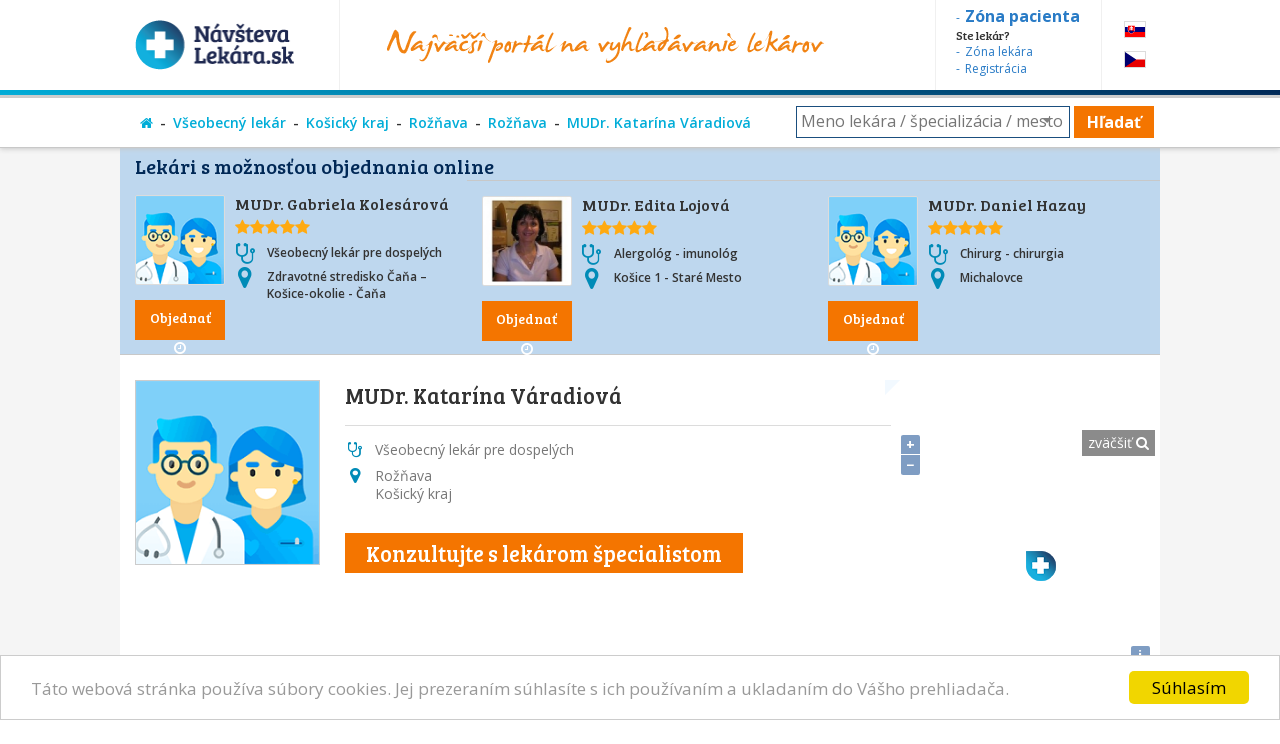

--- FILE ---
content_type: text/html; charset=utf-8
request_url: https://www.navstevalekara.sk/lekari/vseobecny-lekar-pre-dospelych-s11001/kosicky-kraj-k307/roznava-o575/roznava-m4978/mudr-katarina-varadiova-d4139.html
body_size: 9274
content:
<!DOCTYPE html>

<html id="theme-module" lang="sk-SK" dir="ltr" prefix="og: http://ogp.me/ns#">
<head>
	<meta charset="utf-8">
	
	<title>MUDr. Váradiová Katarína, Všeobecný lekár pre dospelých, Rožňava | NávštevaLekára</title>
	<meta name="keywords" content="MUDr. Váradiová Katarína, Všeobecný lekár pre dospelých, Štítnická 8, Rožňava, okres Rožňava, všeobecný lekár, všeobecný doktor, praktický doktor pre dospelých, všeobecná lekárka, praktická lekárka, obvodný lekár, obvodný doktor, obvodná lekárka, obvodná doktorka, všeobecná ambulancia pre dospelých, lekarka, doktorka, ambulancia, objednavanie, objednavky" />
	<meta name="description" content="Objednajte sa ONLINE! 👨‍⚕️ Všeobecný lekár pre dospelých 👨‍⚕️ MUDr. Katarína Váradiová, 👨‍⚕️ Zdravotné stredisko Štítnická, Rožňava - Štítnická 8, Rožňava" />
	<meta name="copyright" content="PROFILAND s.r.o." />
	<meta name="author" content="NávštevaLekára.sk" />
	<meta name="web_author" content="MaKiLe.net" />
	<meta name="generator" content="MKL.CMS" />
	<meta name="robots" content="index,follow">

	<meta property="og:site_name" content="NávštevaLekára.sk" />
	<meta property="og:url" content="https://www.navstevalekara.sk/lekari/vseobecny-lekar-pre-dospelych-s11001/kosicky-kraj-k307/roznava-o575/roznava-m4978/mudr-katarina-varadiova-d4139.html" />
	<meta property="og:title" content="MUDr. Katarína Váradiová" />
	<meta property="og:description" content="Objednajte sa ONLINE! 👨‍⚕️ Všeobecný lekár pre dospelých 👨‍⚕️ MUDr. Katarína Váradiová, 👨‍⚕️ Zdravotné stredisko Štítnická, Rožňava - Štítnická 8, Rožňava" />
	<meta property="og:locale" content="sk_SK" />
	<meta property="og:type" content="website" />
	<meta property="fb:app_id" content="505401166198675" />
	<meta property="og:updated_time" content="1769554847" />
	<meta name="twitter:title" content="MUDr. Katarína Váradiová" />
	<meta name="twitter:description" content="Objednajte sa ONLINE! 👨‍⚕️ Všeobecný lekár pre dospelých 👨‍⚕️ MUDr. Katarína Váradiová, 👨‍⚕️ Zdravotné stredisko Štítnická, Rožňava - Štítnická 8, Rožňava" />
	<meta name="twitter:card" content="summary" />
	<meta name="twitter:url" content="https://www.navstevalekara.sk/lekari/vseobecny-lekar-pre-dospelych-s11001/kosicky-kraj-k307/roznava-o575/roznava-m4978/mudr-katarina-varadiova-d4139.html" />
	
	<meta name="viewport" content="width=device-width,initial-scale=1,maximum-scale=1,user-scalable=no" />
		<link rel="shortcut icon" href="/page/favicon/favicon.ico" />
	<link rel="apple-touch-icon" sizes="180x180" href="/page/favicon/apple-touch-icon.png">
	<link rel="icon" type="image/png" sizes="32x32" href="/page/favicon/favicon-32x32.png">
	<link rel="icon" type="image/png" sizes="16x16" href="/page/favicon/favicon-16x16.png">
	<link rel="manifest" href="/page/favicon/site.webmanifest">
	<link rel="mask-icon" href="/page/favicon/safari-pinned-tab.svg" color="#5bbad5">
	<meta name="apple-mobile-web-app-title" content="NavstevaLakara.sk">
	<meta name="application-name" content="NavstevaLakara.sk">
	<meta name="msapplication-TileColor" content="#ffffff">
	<meta name="theme-color" content="#ffffff">

	<link rel="stylesheet" type="text/css" href="/page/themes/style.css.php?theme=module&s=210602">
	<link rel="stylesheet" type="text/css" href="/page/themes/print.css?s=210602" media="print">
	<link rel="canonical" href="https://www.navstevalekara.sk/lekari/vseobecny-lekar-pre-dospelych-s11001/kosicky-kraj-k307/roznava-o575/roznava-m4978/mudr-katarina-varadiova-d4139.html">
	
	<script type="text/javascript">
		var URL_ROOT = "";
		var AC_FL_RunContent = 0;
	</script>
	<script type="text/javascript" src="/mkl-cms/js/mkl.tools.js?s=210602"></script>
	<script type="text/javascript" src="/page/js/jquery.js"></script>
	<script type="text/javascript" src="/page/js/selectize.js"></script>
	<!-- <script type="text/javascript" src="/page/js/swfobject.js"></script> -->
	<script type="text/javascript" src="/page/js/jquery.page.js"></script>
	<script type="text/javascript" src="/page/js/jquery.fancybox.js"></script>
	<script type="text/javascript" src="/page/js/page.js?s=210602"></script>
	<script type="text/javascript" src="/page/modules/forms/script.js"></script>
	<script type="text/javascript" src="/page/modules/ratings/script.js"></script>
	<script type="text/javascript" src="/page/modules/search/script.js"></script>
<script type="text/javascript">
		
	</script>
	<!-- Begin Cookie Consent plugin by Silktide - http://silktide.com/cookieconsent -->
	<script type="text/javascript">
		window.cookieconsent_options = {"message":"Táto webová stránka používa súbory cookies. Jej prezeraním súhlasíte s ich používaním a ukladaním do Vášho prehliadača.","dismiss":"Súhlasím","learnMore":"","link":null,"theme":"light-bottom"};
	</script>
	<script type="text/javascript" src="//cdnjs.cloudflare.com/ajax/libs/cookieconsent2/1.0.9/cookieconsent.min.js"></script>
	<!-- End Cookie Consent plugin -->

	<script data-ad-client="ca-pub-2273116890012021" async src="https://pagead2.googlesyndication.com/pagead/js/adsbygoogle.js"></script>
	<!-- Global site tag (gtag.js) - Google Ads: 974628372 -->
	<script async src="https://www.googletagmanager.com/gtag/js?id=AW-974628372"></script>
	<script data-cookie-consent="targeting">
		window.dataLayer = window.dataLayer || [];
		function gtag(){dataLayer.push(arguments);}
		gtag('js', new Date());
		gtag('config', 'AW-974628372');
	</script>
	<!-- Google Tag Manager -->
	<script data-cookie-consent="tracking">
		(function(w,d,s,l,i){
			w[l]=w[l]||[];
			w[l].push({'gtm.start':new Date().getTime(),event:'gtm.js'});
			var f=d.getElementsByTagName(s)[0],j=d.createElement(s),dl=l!='dataLayer'?'&l='+l:'';
			j.async=true;j.src='https://www.googletagmanager.com/gtm.js?id='+i+dl;f.parentNode.insertBefore(j,f);
		})(window,document,'script','dataLayer','GTM-5W8PPSB');
	</script>
	<!-- End Google Tag Manager -->

</head>
<body class="page-module module-doctors">
<div id="fb-root"></div>
<script>
	(function(d, s, id) {
		var js, fjs = d.getElementsByTagName(s)[0];
		if (d.getElementById(id)) return;
		js = d.createElement(s); js.id = id;
		js.src = "//connect.facebook.net/sk_SK/sdk.js#xfbml=1&version=v2.3&appId=505401166198675";
		fjs.parentNode.insertBefore(js, fjs);
	}(document, 'script', 'facebook-jssdk'));
</script>

<!-- Google Tag Manager (noscript) -->
<noscript><iframe src="https://www.googletagmanager.com/ns.html?id=GTM-5W8PPSB" height="0" width="0" style="display:none;visibility:hidden"></iframe></noscript>
<!-- End Google Tag Manager (noscript) -->

<aside id="banners-ptop"></aside>
<header>
	<div class="wrap">
		<a href="/" class="logo"><img src="/page/img/logo-header.png" title="NávštevaLekára.sk" alt="NávštevaLekára.sk" class="png" /></a>
		<img src="/page/img/img-header.png" class="top-portal" alt="Najväčší portál na vyhľadávanie lekárov">
		<aside class="zone">
			<a href="https://moja.navstevalekara.sk" target="_blank"><strong>Zóna pacienta</strong></a>
			Ste lekár?			<a href="https://lekar.navstevalekara.sk" target="_blank">Zóna lekára</a>
			<a href="/pre-lekarov/objednavanie-pacientov.html">Registrácia</a>
		</aside>
		<ul class="flags">			<li><a href="https://www.navstevalekara.sk" class="flag-icon flag-icon-background flag-icon-sk">SK</a></li>
			<li><a href="https://www.navstevalekare.cz/lekari/prakticky-lekar-pro-dospele-s51001.html" target="_blank" class="flag-icon flag-icon-background flag-icon-cz">CZ</a></li>
		</ul>
	</div>
</header>
	<aside class="page-route">
		<div class="wrap">
			<ul><li><a href="/" title="Hlavná stránka"><i class="fa fa-home"></i></a></li><li><a href="/lekari/vseobecny-lekar-pre-dospelych-s11001.html">Všeobecný lekár</a></li><li><a href="/lekari/vseobecny-lekar-pre-dospelych-s11001/kosicky-kraj-k307.html">Košický kraj</a></li><li><a href="/lekari/vseobecny-lekar-pre-dospelych-s11001/kosicky-kraj-k307/roznava-o575.html">Rožňava</a></li><li><a href="/lekari/vseobecny-lekar-pre-dospelych-s11001/kosicky-kraj-k307/roznava-o575/roznava-m4978.html">Rožňava</a></li><li><a href="/lekari/vseobecny-lekar-pre-dospelych-s11001/kosicky-kraj-k307/roznava-o575/roznava-m4978/mudr-katarina-varadiova-d4139.html">MUDr. Katarína Váradiová </a></li></ul>
			<div class="align-right"><form id="form-big-search" name="form-big-search" method="get" action="/vyhladavanie.html">
			<input class="big-search" title="Meno lekára / špecializácia / mesto" placeholder="Meno lekára / špecializácia / mesto" name="s" id="item_s" type="text" value="" />
			<button id="btn-search" type="submit" title="Hľadať">Hľadať</button>
		</form>
		<script type="text/javascript">
			sel_specs = [{
				'tp':'spec',
				'do':'/lekari/stomatologia-zubna-ambulancia-zubar-s11004.html',
				'title':'Zubár, zubná ambulancia',
				'search':'Stomatológia - zubná ambulancia, zubár',
				'order':'0000-Zubár, zubná ambulancia'
			},{
				'tp':'spec',
				'do':'/lekari/dentalna-hygiena-s11072.html',
				'title':'Dentálna hygiena',
				'search':'Dentálna hygiena',
				'order':'0001-Dentálna hygiena'
			},{
				'tp':'spec',
				'do':'/lekari/kozny-lekar-dermatovenerolog-dermatolog-s11006.html',
				'title':'Dermatológia, Kožný lekár',
				'search':'Kožný lekár, dermatovenerológ, dermatológ',
				'order':'0002-Dermatológia, Kožný lekár'
			},{
				'tp':'spec',
				'do':'/lekari/ocny-lekar-oftalmologia-s11005.html',
				'title':'Očný lekár',
				'search':'Očný lekár - oftalmológia',
				'order':'0003-Očný lekár'
			},{
				'tp':'spec',
				'do':'/lekari/psycholog-s11008.html',
				'title':'Psychológia',
				'search':'Psychológ',
				'order':'0004-Psychológia'
			},{
				'tp':'spec',
				'do':'/lekari/ortoped-ortopedia-s11015.html',
				'title':'Ortopédia',
				'search':'Ortopéd - ortopédia',
				'order':'0005-Ortopédia'
			},{
				'tp':'spec',
				'do':'/lekari/neurolog-neurologia-s11016.html',
				'title':'Neurológia',
				'search':'Neurológ - neurológia',
				'order':'0006-Neurológia'
			},{
				'tp':'spec',
				'do':'/lekari/vseobecny-lekar-pre-dospelych-s11001.html',
				'title':'Všeobecný lekár',
				'search':'Všeobecný lekár pre dospelých',
				'order':'0007-Všeobecný lekár'
			},{
				'tp':'spec',
				'do':'/lekari/urolog-urologia-s11020.html',
				'title':'Urológia',
				'search':'Urológ - urológia',
				'order':'0008-Urológia'
			},{
				'tp':'spec',
				'do':'/lekari/rehabilitacia-fyzioterapia-s11047.html',
				'title':'Rehabilitačný lekár',
				'search':'Rehabilitácia, Fyzioterapia',
				'order':'0009-Rehabilitačný lekár'
			},{
				'tp':'spec',
				'do':'/lekari/orl-usne-nosne-krcne-s11007.html',
				'title':'ORL - ušné, krčné, nosové',
				'search':'ORL - ušné, nosné, krčné',
				'order':'0010-ORL - ušné, krčné, nosové'
			},{
				'tp':'spec',
				'do':'/lekari/gynekolog-gynekologia-s11003.html',
				'title':'Gynekológia',
				'search':'Gynekológ - gynekológia',
				'order':'0011-Gynekológia'
			},{
				'tp':'spec',
				'do':'/lekari/ultrazvuk-sonografia-rtg-s11065.html',
				'title':'Ultrazvuk, Sonografia',
				'search':'Ultrazvuk, Sonografia, RTG',
				'order':'0012-Ultrazvuk, Sonografia'
			},{
				'tp':'spec',
				'do':'/lekari/chirurg-chirurgia-s11014.html',
				'title':'Chirurgia',
				'search':'Chirurg - chirurgia',
				'order':'0013-Chirurgia'
			},{
				'tp':'spec',
				'do':'/lekari/interna-ambulancia-internista-s11022.html',
				'title':'Internista',
				'search':'Interná ambulancia, internista',
				'order':'0014-Internista'
			},{
				'tp':'spec',
				'do':'/lekari/alergolog-imunolog-s11009.html',
				'title':'Alergológia',
				'search':'Alergológ - imunológ',
				'order':'0015-Alergológia'
			},{
				'tp':'spec',
				'do':'/lekari/kardiolog-kardiologia-s11053.html',
				'title':'Kardiológ ',
				'search':'Kardiológ - kardiológia',
				'order':'0016-Kardiológ '
			},{
				'tp':'spec',
				'do':'/lekari/psychiater-psychiatria-s11017.html',
				'title':'Psychiater',
				'search':'Psychiater - psychiatria',
				'order':'0017-Psychiater'
			},{
				'tp':'spec',
				'do':'/lekari/gastroenterolog-gastroenterologia-s11054.html',
				'title':'Gastroenterológ',
				'search':'Gastroenterológ - gastroenterológia',
				'order':'0018-Gastroenterológ'
			},{
				'tp':'spec',
				'do':'/lekari/logoped-logopedia-s11045.html',
				'title':'Logopéd',
				'search':'Logopéd, Logopédia',
				'order':'0019-Logopéd'
			}];
			
		</script>
		</div>
		</div>
	</aside>	
<section id="page" class="is-detail">
	<div class="wrap">
		<div id="content" class="no-sidebar"><div class="page-content doctors"><div id="doctors-list-row-box"><h2 class="doctors-list-row-caption">Lekári s možnosťou objednania online</h2><div class="doctors-list show-row"><article id="did21892" itemprop="Person" itemscope itemtype="http://schema.org/Person" class="item has-orders">
	<a href="/lekari/vseobecny-lekar-pre-dospelych-s11001/kosicky-kraj-k307/kosice-okolie-o573/cana-m4700/mudr-gabriela-kolesarova-d21892.html" rel="nofollow" target="_blank"><img itemprop="image" src="/page/img/img-profile-list.png" alt="Obrázok : MUDr. Gabriela Kolesárová" class="image" width="90" height="90" border="0" /></a>
	<a href="/lekari/vseobecny-lekar-pre-dospelych-s11001/kosicky-kraj-k307/kosice-okolie-o573/cana-m4700/mudr-gabriela-kolesarova-d21892.html#order" class="button button-orange button-under-photo">Objednať <i class="fa fa-clock-o"></i></a>		<h3 itemprop="name"><a href="/lekari/vseobecny-lekar-pre-dospelych-s11001/kosicky-kraj-k307/kosice-okolie-o573/cana-m4700/mudr-gabriela-kolesarova-d21892.html" itemprop="url" target="_blank">MUDr. Gabriela Kolesárová</a></h3>
	<div class="rating-box"><i class="fa fa-star"></i><i class="fa fa-star"></i><i class="fa fa-star"></i><i class="fa fa-star"></i><i class="fa fa-star"></i><span class="count"> / 339</span></div>	<div class="specialization"><i class="fa fa-stethoscope"></i> Všeobecný lekár pre dospelých</div>
	<div itemprop="address" class="address"><i class="fa fa-map-marker"></i> <span itemprop="addressLocality" style="font-size:14px">Zdravotné stredisko Čaňa &ndash; Košice-okolie - Čaňa</span></div>
	
					</article><article id="did3582" itemprop="Person" itemscope itemtype="http://schema.org/Person" class="item has-orders">
	<a href="/lekari/alergolog-imunolog-s11009/kosicky-kraj-k307/kosice-1-o569/stare-mesto-m4660/mudr-edita-lojova-d3582.html" rel="nofollow" target="_blank"><img itemprop="image" src="preview/7176cf5e42fbf373a809502128642f9317a906fb.jpg?w=200&amp;h=200" alt="Obrázok : MUDr. Edita Lojová" class="image" width="90" height="90" border="0" /></a>
	<a href="/lekari/alergolog-imunolog-s11009/kosicky-kraj-k307/kosice-1-o569/stare-mesto-m4660/mudr-edita-lojova-d3582.html#order" class="button button-orange button-under-photo">Objednať <i class="fa fa-clock-o"></i></a>		<h3 itemprop="name"><a href="/lekari/alergolog-imunolog-s11009/kosicky-kraj-k307/kosice-1-o569/stare-mesto-m4660/mudr-edita-lojova-d3582.html" itemprop="url" target="_blank">MUDr. Edita Lojová</a></h3>
	<div class="rating-box"><i class="fa fa-star"></i><i class="fa fa-star"></i><i class="fa fa-star"></i><i class="fa fa-star"></i><i class="fa fa-star"></i><span class="count"> / 454</span></div>	<div class="specialization"><i class="fa fa-stethoscope"></i> Alergológ - imunológ</div>
	<div itemprop="address" class="address"><i class="fa fa-map-marker"></i> <span itemprop="addressLocality" style="font-size:14px">Košice 1 - Staré Mesto</span></div>
	
					</article><article id="did29280" itemprop="Person" itemscope itemtype="http://schema.org/Person" class="item has-orders">
	<a href="/lekari/chirurg-chirurgia-s11014/kosicky-kraj-k307/michalovce-o574/michalovce-m4868/mudr-daniel-hazay-d29280.html" rel="nofollow" target="_blank"><img itemprop="image" src="/page/img/img-profile-list.png" alt="Obrázok : MUDr. Daniel Hazay" class="image" width="90" height="90" border="0" /></a>
	<a href="/lekari/chirurg-chirurgia-s11014/kosicky-kraj-k307/michalovce-o574/michalovce-m4868/mudr-daniel-hazay-d29280.html#order" class="button button-orange button-under-photo">Objednať <i class="fa fa-clock-o"></i></a>		<h3 itemprop="name"><a href="/lekari/chirurg-chirurgia-s11014/kosicky-kraj-k307/michalovce-o574/michalovce-m4868/mudr-daniel-hazay-d29280.html" itemprop="url" target="_blank">MUDr. Daniel Hazay</a></h3>
	<div class="rating-box"><i class="fa fa-star"></i><i class="fa fa-star"></i><i class="fa fa-star"></i><i class="fa fa-star"></i><i class="fa fa-star"></i><span class="count"> / 1</span></div>	<div class="specialization"><i class="fa fa-stethoscope"></i> Chirurg - chirurgia</div>
	<div itemprop="address" class="address"><i class="fa fa-map-marker"></i> <span itemprop="addressLocality" style="font-size:14px">Michalovce</span></div>
	
					</article></div></div><div class="doctor-profile">
	<div class="photo">
		<img src="/page/img/img-profile-detail.png" alt="Obrázok : MUDr. Katarína Váradiová" class="image" />
			</div>
	<div class="doctor-data">
		<h1>MUDr. Katarína Váradiová </h1>
		<p class="hddn">MUDr. Váradiová Katarína, Všeobecný lekár pre dospelých, Rožňava | NávštevaLekára</p>
		<div class="doctor-rate"></div>
		<h2 class="item specialization iicon"><span class="value"><span itemscope itemprop="availableService" itemtype="https://schema.org/MedicalTest">Všeobecný lekár pre dospelých</span></span></h2>
		<div class="item disabled nurse iicon"><h3 class="label">Sestra:</h3><div class="value">&nbsp;</div></div>		<div class="item address iicon"><h3 class="label">Adresa:</h3><div class="value">Rožňava<br>Košický kraj</div></div>		<br>
				<a href="https://www.virtualnaklinika.sk/" target="_blank" style="font-size:22px;white-space:nowrap;" class="button button-orange">Konzultujte s lekárom špecialistom</a>		<!-- <a href="#orders" class="button button-orange">Objednať <i class="fa fa-clock-o"></i></a> &nbsp; -->
		<!-- <a href="Array" class="button">Zobraziť viac</a> -->
	</div>
	<div class="clear"></div>
</div>
	<script type="text/javascript" src="/page/js/jquery.ui.js"></script>
	
<aside class="doctor-sidebar">
			<div class="widget-item item-doctor-map">
				<div class="widget-border  doctor-map">
					
					<div class="widget-content">
					<a href="#" id="maplink" class="png">zväčšiť <i class="fa fa-search"></i></a>
					<a href="#" id="mapshow" class="png">zobraziť mapu <i class="fa fa-search"></i></a>
					<script src="/page/js/ol.js"></script>
    				<script src="https://stackpath.bootstrapcdn.com/twitter-bootstrap/2.3.2/js/bootstrap.min.js"></script>
					<div id="map" style="width:100%;height:250px;"></div>
					<script type="text/javascript">
						function ShowMap() {
							var infoWinContent = '<div style="white-space:nowrap"><b>MUDr. Katarína Váradiová</b><br />Zdravotné stredisko Štítnická, Rožňava<br />Štítnická 8<br />Rožňava</div>';
							var markerPoint = new ol.Feature({
								geometry: new ol.geom.Point(ol.proj.fromLonLat([20.5286992,48.6592434])),
								name: "Zdravotné stredisko Štítnická, Rožňava, Štítnická 8, Rožňava",
							});
							markerPoint.setStyle(new ol.style.Style({
								image: new ol.style.Icon(({
									crossOrigin: "anonymous",
									scale: 1,
									anchor: [0, 0],
									anchorXUnits: "pixels",
									anchorYUnits: "pixels",
									src: "/page/img/map-point.png"
								}))
							}));
							var markerSrc = new ol.source.Vector({
								features: [ markerPoint ]
							});
							var markers = new ol.layer.Vector({
								source: markerSrc
							});

							var map = new ol.Map({
								target: "map",
								layers: [
									new ol.layer.Tile({
										source: new ol.source.OSM()
									}),
									markers
								],
								view: new ol.View({
									center: ol.proj.fromLonLat([20.5286992,48.6592434]),
									zoom: 16
								})
							});
						}
						$(window).load(function() {
							$("#maplink").click(function() {
								$.fancybox('<div id="mapzoom"></div>', {
									"centerOnScroll" : true,
									"autoScale" : true,
									"padding" : 20,
									"scrolling" : "no",
									"transitionIn" : "fade",
									"transitionOut" : "fade",
									"width" : $(window).width(),
									"height" : $(window).height(),
									"autoDimensions" : false,
									"autoScale" : true
								});
								$("#mapzoom").width( $(window).width()-40 );
								$("#mapzoom").height( $(window).height()-40 );
								setTimeout("OpenMap();", 500);
								return false;
							});
							$("#mapshow").click(function() {
								$(".doctor-sidebar .widget-item.item-doctor-map #map").empty().show();
								setTimeout("ShowMap();", 500);
								return false;
							});
							ShowMap();
						});
						function OpenMap() {
							$("#map").after('<div id="map-info"></div>');
							var markerPoint = new ol.Feature({
								geometry: new ol.geom.Point(ol.proj.fromLonLat([20.5286992,48.6592434])),
								name: "Zdravotné stredisko Štítnická, Rožňava, Štítnická 8, Rožňava"
							});
							markerPoint.setStyle(new ol.style.Style({
								image: new ol.style.Icon(({
									crossOrigin: "anonymous",
									scale: 1,
									anchor: [0, 0],
									anchorXUnits: "pixels",
									anchorYUnits: "pixels",
									src: "/page/img/map-point-orange.png"
								}))
							}));
							var markerSrc = new ol.source.Vector({
								features: [ markerPoint ]
							});
							var markers = new ol.layer.Vector({
								source: markerSrc
							});

							var map = new ol.Map({
								target: "mapzoom",
								layers: [
									new ol.layer.Tile({
										source: new ol.source.OSM()
									}),
									markers
								],
								view: new ol.View({
									center: ol.proj.fromLonLat([20.5286992,48.6592434]),
									zoom: 18
								})
							});
							setTimeout( function(){
								var mapinfo = document.getElementById("map-info");
								var popup = new ol.Overlay({
									element: mapinfo,
									positioning: "bottom-center",
									stopEvent: false,
									offset: [0, 0]
								});
								map.addOverlay( popup );
								var coordinates = markerPoint.getGeometry().getCoordinates();
								popup.setPosition( coordinates );
								$(mapinfo).popover({
									placement: "top",
									html: true,
									content: infoWinContent
								});
								$(mapinfo).popover("show");
							}, 500);
						}
					</script>
				</div>
				</div>
			</div>
			<div class="widget-item item-doctor-contact">
		<div class="doctor-contact">
			<h2>Kontakt</h2>
			<div class="widget-content" itemscope itemprop="address" itemtype="http://schema.org/PostalAddress">
								<h4 itemprop="name"><a href="/zdravotnicke-zariadenia/kosicky-kraj-k307/roznava-o575/roznava-m4978/zdravotne-stredisko-stitnicka-roznava-zz1351.html">Zdravotné stredisko Štítnická, Rožňava</a></h4><span itemprop="streetAddress">Štítnická 8</span><br /><span itemprop="addressLocality">Rožňava</span><br /><span itemprop="postalCode">04801</span><br><br>
				<a href="javascript:;" onclick="show_contacts();">Zobraziť telefón&raquo;</a>
			
			</div>
		</div>
	</div>
<!-- vpravo banner -->
			<script async src="https://pagead2.googlesyndication.com/pagead/js/adsbygoogle.js"></script>
			<script>
				$(document).ready(function(){
					if ( screen.width < 769 ) {
						$("#adsbygoogle-right").hide();
						$("#doctors-list-col-box").show();
						$("#doctors-list-row-box").appendTo("#doctors-list-col-box");
					} else {
						$("#doctors-list-col-box").hide();
					}
				});
			</script>
			<div id="doctors-list-col-box"></div>
			<ins id="adsbygoogle-right" class="adsbygoogle" style="display:block" data-ad-client="ca-pub-2273116890012021" data-ad-slot="2600668170" data-ad-format="auto" data-full-width-responsive="true"></ins>
			<script>(adsbygoogle = window.adsbygoogle || []).push({});</script>
		</aside>
<div class="doctor-detail">
	<script type="application/ld+json">
		{
			"@context": "http://schema.org/",
			"@type": "Physician",
			"name": "MUDr. Katarína Váradiová ",
			"image": "https://www.navstevalekara.sk//page/img/img-profile-detail.png",
			"address": {
				"streetAddress": "Štítnická 8",
				"addressLocality": "Rožňava",
				"addressRegion": "Rožňava",
				"postalCode": "04801",
				"addressCountry": "SK"
			},
			"telephone": "058/734 27 77",
			"geo": {
				"@type": "GeoCoordinates",
				"latitude": "48.65924",
				"longitude": "20.52870"
			}
		}
	</script>
	<div id="contacts-full" style="display:none;">
		<div class="item disabled amb_floor"><h3 class="label">Poschodie:</h3><div class="value">&nbsp;</div></div>		<div class="item disabled amb_number"><h3 class="label">Číslo dverí:</h3><div class="value">&nbsp;</div></div>		<div class="clear"></div>
		<div class="item phone"><h3 class="label">Tel:</h3><div class="value">058/734 27 77</div></div>				<div class="clear"></div>
				<div class="item disabled web"><h3 class="label">Web:</h3><div class="value">&nbsp;</div></div>		<div class="clear"></div>
		<div style="font-style:italic; font-size:90%; color:#878787; padding:5px 0px 5px 5px;">Ak voláte, povedzte že kontakt máte z NávštevaLekára.sk</div>
			</div>
			<div class="border-top"></div>
	<div class="item disabled informations"><h3 class="label">Informácie o ambulancii:</h3><div class="value">&nbsp;</div></div>	<div class="item disabled languages"><h3 class="label">Komunikácia v jazykoch:</h3><div class="value">&nbsp;</div></div>	<div class="clear"></div>
	<div class="item disabled traffic"><h3 class="label">Ako sa k nám dostanete:</h3><div class="value">&nbsp;</div></div>			<a href="/pre-lekarov/objednavanie-pacientov.html" class="reg-doctor-link">
			Ste lekár? Vyskúšajte NavstevaLekara.sk zadarmo &raquo;
		</a>
		<div class="reg-doctor">
			<div class="reg-patients"><strong>66</strong> pacientov navštívilo tento profil za posledný mesiac.</div>			<div class="reg-orders">Upozornite Vášho lekára o možnosti<br>využívania služby rezervácií termínov online.</div>
		</div>
<!--
		<div class="registration"><a href="/pre-lekarov/uvod.html">&raquo; Možnosti prezentácie pre lekárov &laquo;</a></div>
		<div style="text-align:center;font-style:italic;font-size:14px;">
			Dovoľujeme si Vás upozorniť, že informácie o nezaregistrovanom lekárovi nemusia byť vždy aktuálne.<br />
				Ďakujeme za pochopenie.		</div>
-->
		
</div>
<div class="clear"></div>

	<div id="popup-num-orders"></div>
	<script type="text/javascript">
		get_num_orders(1, "Juraj", 5, 15);
	</script>
</div></div>	</div>
</section>
	<aside id="reg-doctor">
		<div class="wrap">
			Ste lekár? Objavte prínosy portálu NávštevaLekára.sk			<a href="/pre-lekarov/objednavanie-pacientov.html" class="button button-green">Zistiť viac <i class="fa fa-user-plus"></i></a>
		</div>
	</aside>
	<aside id="footer">
		<div class="wrap">
			<div class="colgroup">
				<div class="col col-1_3 articles">
			<div class="widget-item item-article-last">
				<div class="widget-border  article-last">
					<h2>Články</h2>
					<div class="widget-content"><div><ul>
				<li><a href="/clanky.html?article=17" title="Nezabúdajte na dôležitú kontrolu znamienok" rel="nofollow">Nezabúdajte na dôležitú kontrolu znamienok</a></li><li><a href="/clanky.html?article=27" title="Objednávanie k lekárovi cez internet" rel="nofollow">Objednávanie k lekárovi cez internet</a></li><li><a href="/clanky.html?article=23" title="Bolí Vás zub? Ošetrenie u najlepších zubárov nasledujúci deň" rel="nofollow">Bolí Vás zub? Ošetrenie u najlepších zubárov nasledujúci deň</a></li>
			</ul>
			<a href="/clanky" class="button">Zobraziť všetky</a></div></div>
				</div>
			</div>
		</div>
				<div class="col col-1_3 fb-box">
			<div class="widget-item item-fb-box">
				<div class="widget-plain  fb-box">
					<h2>Podporte nás na Facebooku</h2>
					<div class="widget-content"><div class="fb-page" data-href="https://www.facebook.com/navstevalekara" data-width="250" data-height="258" data-small-header="false" data-adapt-container-width="true" data-hide-cover="false" data-show-facepile="true" data-show-posts="false">
<div class="fb-xfbml-parse-ignore">
<blockquote cite="https://www.facebook.com/navstevalekara"><a href="https://www.facebook.com/navstevalekara">FB NávštevaLekára.sk</a></blockquote>
</div>
</div></div>
				</div>
			</div>
		</div>
				<div class="col col-1_3 totem widget-masonry">
			<div class="widget-item item-totem">
				<div class="widget-border  totem widget-blank">
					<h2>Partneri</h2>
					<div class="widget-content"><div><a href="https://www.navstevalekara.sk/banner/[base64]%2C%3AuhJcoOtCQec%2C" target="_blank" rel="nofollow"><img src="https://www.navstevalekara.sk/banner/f-95e0fb3ff8aaaa88a402bab140fc12888080549b:uhJcoOtCQec,.jpg" width="250" height="90" alt="BANNER361" /></a> <a href="https://www.navstevalekara.sk/banner/l-eyTZD69ywHH0_uPEmCpGCuddAnOZqV6ppnuBOZOIJPuJw6lou1jaPnVh6NSO3BXv593lfEk576A%2C%3A4505KzWKrd4%2C" target="_blank" rel="nofollow"><img src="https://www.navstevalekara.sk/banner/f-5f6900ec0b0898fb7e9db10214ea57b8a33d8177:4505KzWKrd4,.png" width="150" height="75" alt="BANNER367" /></a> <a href="https://www.navstevalekara.sk/banner/l-eyTZD69ywHH0_uPEmCpGCuddAnOZqV6potLZ8XqonQUdTwufeQKQVogamJHPAdB--P7W3XkZztahLnoHVldckayPc64sll2n2Lw96FOf3Z325x9yxVGIE-t5A_4AASV-8U-u69iXXy0_NCflz3FCJn7txA-bg7U9tedJtxjukuzsWqOtKdnaNQ%2C%2C%3A4HCw-IuMs8c%2C" target="_blank" rel="nofollow"><img src="https://www.navstevalekara.sk/banner/f-280fbac6937d9aa90513687d6684485c33d9eaa3:4HCw-IuMs8c,.JPG" width="234" height="51" alt="BANNER147" /></a> <a href="https://www.navstevalekara.sk/banner/l-eyTZD69ywHH0_uPEmCpGCuddAnOZqV6ppnuBOZOIJPuJw6lou1jaPnVh6NSO3BXvIvAx1H76O63CrVabJSQl2w%2C%2C%3AbEFEn3fI-jw%2C" target="_blank" rel="nofollow"><img src="https://www.navstevalekara.sk/banner/f-c3b3aae1a6edb1efb18686bb9c4b862becda86be:bEFEn3fI-jw,.png" width="302" height="132" alt="BANNER195" /></a> <a href="https://www.navstevalekara.sk/banner/l-eyTZD69ywHH0_uPEmCpGCuddAnOZqV6potLZ8XqonQUdTwufeQKQVogamJHPAdB--P7W3XkZztahLnoHVldckayPc64sll2n2Lw96FOf3Z325x9yxVGIE1v_V6u7zP6-Iq-tbokuk9hZJNO-jMu9C48vTmsYswLZz-nbNEm9A-E%2C%3AlII4cCIeO8A%2C" target="_blank" rel="nofollow"><img src="https://www.navstevalekara.sk/banner/f-db8d13b296d11d26bceb60ac6b681436054ff224:lII4cCIeO8A,.jpg" width="234" height="90" alt="BANNER362" /></a></div></div>
				</div>
			</div>
		</div>
			</div>
		</div>
	</aside>

	<aside class="partners">
		<h3>Zmluvní partneri portálu:</h3>
		<img src="/page/img/logo-footer-unb.png" title="Univerzitná nemocnica Bratislava" alt="logo - Univerzitná nemocnica Bratislava" />
		<a href="https://www.unlp.sk/" target="_blank"><img src="/page/img/logo-footer-unlp.png" title="Univerzitná nemocnica Louisa Pasteura Košice" alt="logo - Univerzitná nemocnica Louisa Pasteura Košice" /></a>
		<a href="https://www.zvld.sk/" target="_blank"><img src="/page/img/logo-footer-zvld.png" title="Združenie všeobecných lekárov pre dospelých Slovenskej Republiky, o.z." alt="Združenie všeobecných lekárov pre dospelých SR" /></a>
	</aside>
	<div class="clear"></div>
	<nav id="mainmenu">
		<a href="/" class="logo"><img src="https://www.navstevalekara.sk/page/img/logo-white.png" alt="NávštevaLekára.sk - Hlavná stránka"></a>
		<ul id="mn-h" class="menu-horizontal dropdown dropdown-horizontal">
<li class="separator first separator-first"></li>

					<li id="menu_1" class="first"><span class="item-prefix"></span><a href="https://moja.navstevalekara.sk">Zóna pacienta</a><span class="item-sufix"></span></li>
<li class="separator"></li>

					<li id="menu_2"><span class="item-prefix"></span><a href="/">Hľadať lekára</a><span class="item-sufix"></span></li>
<li class="separator"></li>

					<li id="menu_3"><span class="item-prefix"></span><a href="/o-nas/portal.html">O nás</a><span class="item-sufix"></span><ul>
<li class="separator first separator-first"></li>

					<li id="menu_21" class="first"><span class="item-prefix"></span><a href="/o-nas/portal.html">Portál</a><span class="item-sufix"></span></li>
<li class="separator"></li>

					<li id="menu_22"><span class="item-prefix"></span><a href="/o-nas/poslanie.html">Poslanie</a><span class="item-sufix"></span></li>
<li class="separator"></li>

					<li id="menu_23" class="last"><span class="item-prefix"></span><a href="/kontakt.html">Kontakt</a><span class="item-sufix"></span></li>
<li class="separator last separator-last"></li>
</ul>
</li>
<li class="separator"></li>

					<li id="menu_4"><span class="item-prefix"></span><a href="/pre-lekarov/objednavanie-pacientov.html">Ste lekár?</a><span class="item-sufix"></span><ul>
<li class="separator first separator-first"></li>

					<li id="menu_31" class="first"><span class="item-prefix"></span><a href="/pre-lekarov/objednavanie-pacientov.html">Objednávanie pacientov</a><span class="item-sufix"></span></li>
<li class="separator"></li>

					<li id="menu_32" class="last"><span class="item-prefix"></span><a href="/pre-lekarov/sms-pripomienky-pacientom.html">SMS pripomienky pacientom</a><span class="item-sufix"></span></li>
<li class="separator last separator-last"></li>
</ul>
</li>
<li class="separator"></li>

					<li id="menu_5"><span class="item-prefix"></span><a href="/clanky.html">Články</a><span class="item-sufix"></span></li>
<li class="separator"></li>

					<li id="menu_6"><span class="item-prefix"></span><a href="/video.html">Video</a><span class="item-sufix"></span></li>
<li class="separator"></li>

					<li id="menu_7"><span class="item-prefix"></span><a href="/partner.html">Partneri</a><span class="item-sufix"></span></li>
<li class="separator"></li>

					<li id="menu_8"><span class="item-prefix"></span><a href="/caste-otazky.html">Časté otázky</a><span class="item-sufix"></span></li>
<li class="separator"></li>

					<li id="menu_9" class="last"><span class="item-prefix"></span><a href="/media.html">Médiá o nás</a><span class="item-sufix"></span></li>
<li class="separator last separator-last"></li>
</ul>
		<a href="#" class="btn-showmenu"><span class="menu-icon"></span></a>
	</nav>
	<footer>
		<div class="wrap">
			<div class="align-left">
				&copy;2011-2026 Návštevalekára.sk, všetky práva vyhradené.
			</div>
			<div class="align-right">
				<a href="/cookies.html">Cookies</a>
				<a href="/vase-sukromie.html">Súkromie</a>
				<a href="/podmienky-pouzivania.html">Podmienky používania</a>
				Powered by MKL.CMS
			</div>
		</div>
	</footer>	

	<div id="wait" style="display:none;"></div>
	<div id="popup" style="display:none;"></div>
		<script type="text/javascript">
					</script>
	
	<script type="text/javascript">
		/* <![CDATA[ */
		var google_conversion_id = 974628372;
		var google_custom_params = window.google_tag_params;
		var google_remarketing_only = true;
		/* ]]> */
	</script>
	<script type="text/javascript" src="//www.googleadservices.com/pagead/conversion.js"></script>
	<noscript><div style="display:inline;"><img height="1" width="1" style="border-style:none;" alt="GoogleAds" src="//googleads.g.doubleclick.net/pagead/viewthroughconversion/974628372/?value=0&amp;guid=ON&amp;script=0"/></div></noscript>
</body>
</html>
<!-- WEB LOADED -->
<!-- PAGE LOAD TIME : 1,22916 ms -->

--- FILE ---
content_type: text/html; charset=utf-8
request_url: https://www.google.com/recaptcha/api2/aframe
body_size: 184
content:
<!DOCTYPE HTML><html><head><meta http-equiv="content-type" content="text/html; charset=UTF-8"></head><body><script nonce="hSkSN0MniUNUsmAWrRkLxg">/** Anti-fraud and anti-abuse applications only. See google.com/recaptcha */ try{var clients={'sodar':'https://pagead2.googlesyndication.com/pagead/sodar?'};window.addEventListener("message",function(a){try{if(a.source===window.parent){var b=JSON.parse(a.data);var c=clients[b['id']];if(c){var d=document.createElement('img');d.src=c+b['params']+'&rc='+(localStorage.getItem("rc::a")?sessionStorage.getItem("rc::b"):"");window.document.body.appendChild(d);sessionStorage.setItem("rc::e",parseInt(sessionStorage.getItem("rc::e")||0)+1);localStorage.setItem("rc::h",'1769554854300');}}}catch(b){}});window.parent.postMessage("_grecaptcha_ready", "*");}catch(b){}</script></body></html>